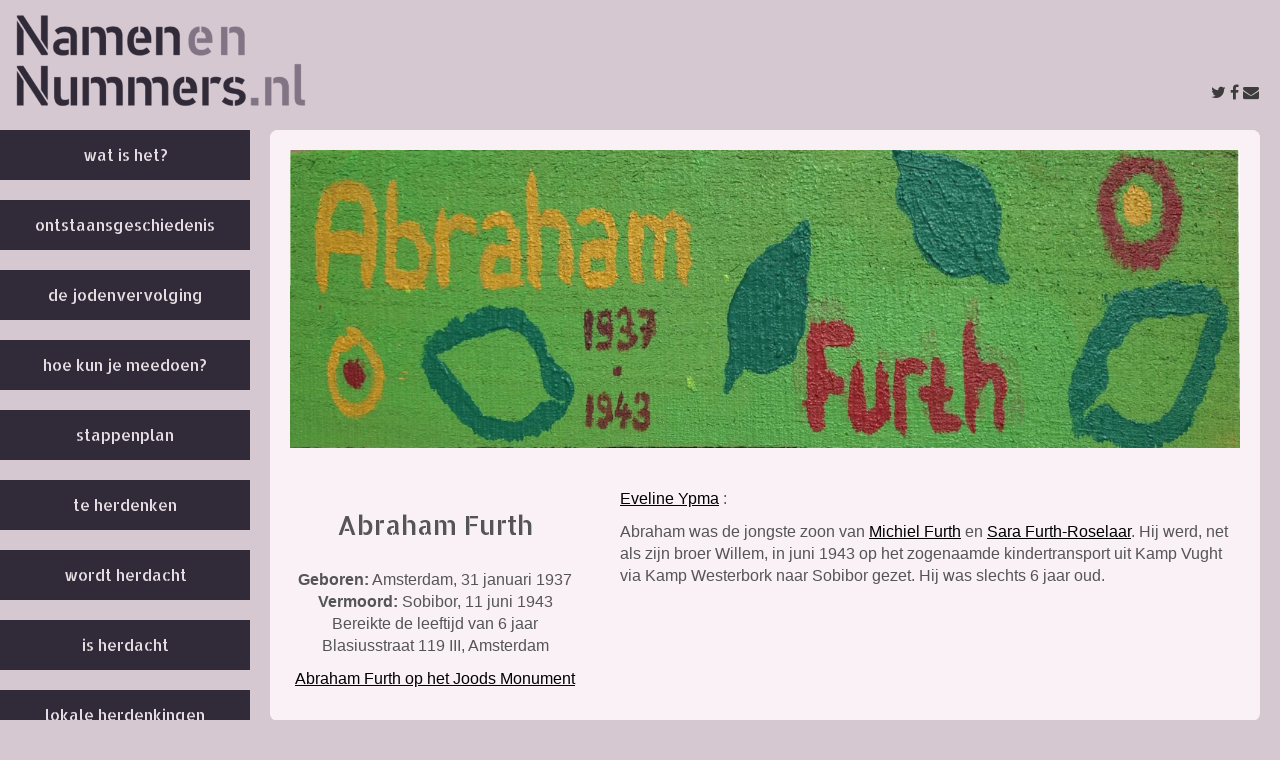

--- FILE ---
content_type: text/html;charset=utf-8
request_url: https://www.namenennummers.nl/name/32368/abraham-furth
body_size: 21337
content:
<!DOCTYPE html>
<html xml:lang="nl" lang="nl" dir="ltr" class="ltr ">

  <head>
    <meta charset="utf-8">
    <meta http-equiv="X-UA-Compatible" content="IE=edge">
    <meta name="viewport" content="width=device-width, initial-scale=1, maximum-scale=1, user-scalable=0">

    <title>
      
        Abraham Furth @  Namen en Nummers
      
    </title>

    <link href="/lib-min/css/bootstrap~logon~1129975920.css" type="text/css" media="screen" rel="stylesheet">
    <link href="/lib-min/css/bootstrap-print~149817379.css" type="text/css" media="print" rel="stylesheet">
    <link href="/lib-min/font-awesome-4/css/font-awesome~177604729.css" type="text/css" media="none" media-onload="all" rel="stylesheet"><noscript><link href="/lib-min/font-awesome-4/css/font-awesome~177604729.css" type="text/css" media="all" rel="stylesheet"></noscript>
    




    
        <link rel="alternate" hreflang="nl" href="https://www.namenennummers.nl/name/32368/abraham-furth">
        
    	   <link rel="alternate" hreflang="en" href="https://www.namenennummers.nl/name/32368/abraham-furth">
        <link rel="alternate" hreflang="x-default" href="https://www.namenennummers.nl/name/32368/abraham-furth">
    






    <link href="/lib/css/ol~177473648.css" type="text/css" media="all" rel="stylesheet">





    
        
        <link rel="canonical" href="https://www.namenennummers.nl/name/32368/abraham-furth">
        <link rel="shortlink" href="https://www.namenennummers.nl/id/32368">
        
    



    



    
    
    
    
        
            
                
                    
                    <meta name="description" content="">
                
            
        

        
            <script type="application/ld+json">{"@context":{"acl":"http:\/\/www.w3.org\/ns\/auth\/acl#","dbpedia":"http:\/\/dbpedia.org\/property\/","dbpedia-owl":"http:\/\/dbpedia.org\/ontology\/","dc":"http:\/\/purl.org\/dc\/elements\/1.1\/","dcterms":"http:\/\/purl.org\/dc\/terms\/","dctype":"http:\/\/purl.org\/dc\/dcmitype\/","foaf":"http:\/\/xmlns.com\/foaf\/0.1\/","geo":"http:\/\/www.w3.org\/2003\/01\/geo\/wgs84_pos#","rdf":"http:\/\/www.w3.org\/1999\/02\/22-rdf-syntax-ns#","rdfs":"http:\/\/www.w3.org\/2000\/01\/rdf-schema#","schema":"https:\/\/schema.org\/","vcard":"http:\/\/www.w3.org\/2006\/vcard\/ns#","vocab":"http:\/\/rdf.data-vocabulary.org\/#","xsd":"http:\/\/www.w3.org\/2001\/XMLSchema#"},"@graph":[{"@id":"https:\/\/www.namenennummers.nl\/#organization","@type":"schema:Organization","schema:description":"Welkom op Namenennummers.nl! \nEen online herdenkingsmonument, waaraan je zelf actief kunt meebouwen.  Hier vind je 104.000 namen van joden, sinti en roma met het woonadres waar ze in 1941 woonden.","schema:name":"Zonder titel","schema:url":"https:\/\/www.namenennummers.nl\/"},{"@id":"https:\/\/www.namenennummers.nl\/","@type":"schema:WebSite","schema:description":"Welkom op Namenennummers.nl! \nEen online herdenkingsmonument, waaraan je zelf actief kunt meebouwen.  Hier vind je 104.000 namen van joden, sinti en roma met het woonadres waar ze in 1941 woonden.","schema:name":"Namen en Nummers","schema:potentialAction":[{"@type":"schema:SearchAction","schema:query-input":"required name=text","schema:target":{"@type":"schema:EntryPoint","schema:urlTemplate":"https:\/\/www.namenennummers.nl\/search?qs={text}"}}],"schema:publisher":"https:\/\/www.namenennummers.nl\/#organization","schema:url":"https:\/\/www.namenennummers.nl\/"},{"@id":"https:\/\/www.namenennummers.nl\/name\/32368\/abraham-furth","@type":"schema:WebPage","schema:about":{"@id":"https:\/\/www.namenennummers.nl\/id\/32368","@type":["schema:Person","schema:CreativeWork"],"schema:address":{"@type":"schema:PostalAddress","schema:addressCountry":"nl","schema:addressLocality":"Amsterdam","schema:postalCode":"1091CP","schema:streetAddress":"Blasiusstraat 119 III"},"schema:author":[],"schema:birthDate":"1937-01-31T00:00:00Z","schema:dateCreated":"2006-02-28T16:17:51Z","schema:dateModified":"2022-10-13T16:39:57Z","schema:datePublished":"2022-02-23T16:03:00Z","schema:deathDate":"1943-06-11T23:59:59Z","schema:description":"","schema:familyName":"Furth","schema:givenName":"Abraham","schema:inLanguage":"nl","schema:name":"Abraham Furth","schema:url":"https:\/\/www.namenennummers.nl\/name\/32368\/abraham-furth"},"schema:dateCreated":"2006-02-28T16:17:51Z","schema:dateModified":"2022-10-13T16:39:57Z","schema:datePublished":"2022-02-23T16:03:00Z","schema:description":"","schema:image":null,"schema:inLanguage":"nl","schema:name":"Abraham Furth","schema:publisher":"https:\/\/www.namenennummers.nl\/#organization","schema:url":"https:\/\/www.namenennummers.nl\/name\/32368\/abraham-furth"}]}</script>
        

        
            <meta property="og:site_name" content="Namen en Nummers">
        
        
            <meta property="og:title" content="Abraham Furth">
            <meta property="og:description" content="">
            <meta property="og:url" content="https://www.namenennummers.nl/name/32368/abraham-furth">
            <meta property="og:updated_time" content="2022-10-13T18:39:57+02:00">
            <meta property="og:type" content="website">
        
        
            <meta property="og:image" content="https://www.namenennummers.nl/image/2022/3/25/logo_color.png%28mediaclass-meta-tag-image.1fd48307a03b244bf15e7befed6f64d7296a33b3%29.jpg">
        
        <meta property="og:locale" content="nl">
    
    
    



    
        <meta name="msvalidate.01" content="8103A84C247E45174F39A97C50D40731">
    
    
    



    
    
    
    
    
        
            <script id="gtagScript" type="text/javascript" async src="https://www.googletagmanager.com/gtag/js?id=G-T00NCYF9H4" nonce="qPo2Dg8581Vd9BmhOMv5"></script>
            <script type="text/javascript" nonce="qPo2Dg8581Vd9BmhOMv5">
              window.dataLayer = window.dataLayer || [];
              function gtag(){dataLayer.push(arguments);}
              gtag('js', new Date());
              gtag('config', 'G-T00NCYF9H4', { 'anonymize_ip': true });
            </script>
        
        
        
    
    





<style type="text/css" nonce="qPo2Dg8581Vd9BmhOMv5">
    .z-wires-submitting {
        pointer-events: none;
        opacity: 0.5;
        background: url('/lib/images/spinner.gif') no-repeat center center;
    }
    body:has(.z-wires-submitting) {
        cursor: wait;
    }
</style>

<script type="text/javascript" nonce="qPo2Dg8581Vd9BmhOMv5">
    var zotonic = zotonic || {};

    zotonic.wiresLoaded = new Promise( (resolve) => { zotonic.wiresLoadedResolve = resolve; } );
    zotonic.wiresReady = new Promise( (resolve) => { zotonic.wiresReadyResolve = resolve; } );

    function zInitCatchSubmit(event) {
        if (event.target.tagName === 'FORM' && event.target.getAttribute('action') === 'postback') {
            event.preventDefault();
            event.target.classList.add('z-wires-submitting');
            zotonic.wiresReady.then(function() {
                setTimeout(() => {
                    event.target.dispatchEvent(event);
                    event.target.classList.remove('z-wires-submitting');
                }, 10);
            });
        }
    };
    document.documentElement.addEventListener('submit', zInitCatchSubmit);
    zotonic.wiresReady.then(function() {
        document.documentElement.removeEventListener('submit', zInitCatchSubmit);
    });
</script>
<script type="text/javascript" nonce="qPo2Dg8581Vd9BmhOMv5">
var cotonic = cotonic || {};


cotonic.readyResolve = null;
cotonic.ready = new Promise(function(resolve) { cotonic.readyResolve = resolve; });
cotonic.bridgeSocket = new WebSocket(
    window.location.origin.replace(/^http/, 'ws')+ '/mqtt-transport',
    [ 'mqtt' ]);
cotonic.bridgeSocket.binaryType = 'arraybuffer';


cotonic.bufferEvent = function(event) {
    const topic = event.target.getAttribute( "data-on"+event.type+"-topic" );
    if (typeof topic === "string") {
        let cancel = event.target.getAttribute( "data-on"+event.type+"-cancel" );
        if (cancel === null) {
            if (event.cancelable) {
                event.preventDefault();
            }
            event.stopPropagation();
        } else {
            switch (cancel) {
                case "0":
                case "no":
                case "false":
                    cancel = false;
                    break;
                case "preventDefault":
                    if (event.cancelable) {
                        event.preventDefault();
                    }
                    break;
                default:
                    if (event.cancelable) {
                        event.preventDefault();
                    }
                    event.stopPropagation();
                    break;
            }
        }
        cotonic.bufferedEvents.push(event);
    }
};
cotonic.bufferedEvents = [];
document.addEventListener("submit", cotonic.bufferEvent);
document.addEventListener("click", cotonic.bufferEvent);
cotonic.ready.then(
    function() {
        document.removeEventListener("submit", cotonic.bufferEvent);
        document.removeEventListener("click", cotonic.bufferEvent);
    });
</script>

    

    
    <link rel="apple-touch-icon" href="/image/lib/images/favicon_2.gif%28mediaclass-icon-128.cefe38c44a0b33b5c1ab94ae7ed12f052035997e%29.gif">
    <link rel="apple-touch-icon" sizes="152x152" href="/image/lib/images/favicon_2.gif%28mediaclass-icon-152.7d07cc60f43a95cd46b6afbe2702672b9e6b2026%29.gif">
    <link rel="apple-touch-icon" sizes="167x167" href="/image/lib/images/favicon_2.gif%28mediaclass-icon-167.6b308e77bf47990df0a65976dcf3c1fba364ef29%29.gif">
    <link rel="apple-touch-icon" sizes="180x180" href="/image/lib/images/favicon_2.gif%28mediaclass-icon-180.2a580626c8cb36e21a10437631bca4ae3ab24c76%29.gif">

    
    <link rel="icon" sizes="192x192" href="/image/lib/images/favicon_2.gif%28mediaclass-icon-192.5af7ca447b70c3f7890f71a90891d102faa7f7c7%29.gif">
  </head>

  <body class="
    
        bg-light
        
    
 cat-person cat-warvictim "
        
        data-cotonic-pathname-search="slug=abraham-furth&zotonic_dispatch=warvictim&zotonic_dispatch_path=name32368abraham-furth&zotonic_site=namenennummers&id=32368">

    <!-- Top of page header -->
    <div id="header-wrapper">
      <header id="header">
        <nav class="navbar navbar-grid no-user">
    <label id="nav-label" for="nav-toggle">☰</label>

    <span class="header__logo">
        <a href="/"><img src='/image/lib/images/logo-dark.png%28mediaclass-logo-header.6165f5fa8df07413420981c8e5ddcce1e7d740d4%29.png' decoding='async' alt='' class='mediaclass-logo-header logo-dark' width='500' height='171'><img src='/image/lib/images/logo-light.png%28mediaclass-logo-header.6165f5fa8df07413420981c8e5ddcce1e7d740d4%29.png' decoding='async' alt='' class='mediaclass-logo-header logo-light' width='500' height='171'></a>
    </span>

    <div class="header__navs">
        <div>
            <span class="header__user">
                
                    <span class="share">
                        &nbsp;
                        <a id="uBULK35V2DTA-share" href="#" title="Deel deze pagina">
                            <span class="fa fa-twitter"></span>
                            <span class="fa fa-facebook"></span>
                            <span class="fa fa-envelope"></span>
                        </a>
                        
                    </span>
                

            </span>
        </div>
    </div>
</nav>
      </header>
    </div>

    <!-- Optional page header -->
    

    <!-- Main navigation sidebar -->
    <input type="checkbox" id="nav-toggle" />
    <label id="sidedrawer-bg" for="nav-toggle"></label>
    <nav id="sidedrawer">
      <div>
        <ul class="nav nav-stacked">
    <li>
        <a id="about-link" href="/#about">Wat is het?</a>
        
    </li>

    
        
            <li class=" name-page_home">
                <a href="/">Over deze website</a>
            </li>
        
    
        
            <li class=" name-">
                <a href="/page/397/ontstaan-van-dit-project">Ontstaansgeschiedenis</a>
            </li>
        
    
        
            <li class=" name-">
                <a href="/page/398/de-jodenvervolging-in-nederland">De Jodenvervolging</a>
            </li>
        
    
        
            <li class=" name-">
                <a href="/page/112586/hoe-kun-je-meedoen">Hoe kun je meedoen?</a>
            </li>
        
    
        
            <li class=" name-page_roadmap">
                <a href="/page/364/stappenplan">Stappenplan</a>
            </li>
        
    
        
            <li class=" name-page_warvictims">
                <a href="/remember">Te herdenken</a>
            </li>
        
    
        
            <li class=" name-page_remembering">
                <a href="/remembering">Wordt herdacht</a>
            </li>
        
    
        
            <li class=" name-page_remembered">
                <a href="/remembered">Is herdacht</a>
            </li>
        
    
        
            <li class=" name-page_local_commemorations">
                <a href="/local-commemorations">Lokale herdenkingen</a>
            </li>
        
    
        
            <li class=" name-page_collectionpoints">
                <a href="/collection-points">Plankjes ophalen</a>
            </li>
        
    
        
            <li class=" name-">
                <a href="/page/113093/archief-activiteiten-vorige-jaargangen">Archief</a>
            </li>
        
    
        
            <li class=" name-page_contact">
                <a href="/contact">Contact en colofon</a>
            </li>
        
    
    <li>
        <a href="/search">Zoek</a>
    </li>

    
        <li>
            <a href="/logon?p=%2Fname%2F32368%2Fabraham-furth"><span class="fa fa-user"></span>
                Log in
            </a>
        </li>
    

    
        <li class="">
            <a href="/signup"><span class="fa fa-user"></span> Registreer</a>
        </li>
    

</ul>




      </div>
    </nav>

    <!-- Main content including footer -->
    <div id="content-wrapper" class="content-wrapper">

       <main id="content" xml:lang="nl" lang="nl" dir="ltr" class="ltr ">
        <div >
        
          
          
              
                  

    

        
            
                <div class="hero-image">
                    
                        <a href="/media/inline/id/114004" target="_blank"><img src='/image/2022/5/8/foto_08_05_2022_om_13_48.jpg%28mediaclass-naambordje-xl-nocrop.dd53d56ab8c804e5c72fbc566dc30a7565f43426%29.jpg' decoding='async' alt='' class='mediaclass-naambordje-xl-nocrop' width='2548' height='800'></a>
                    
                </div>
            

            <article class="warvictim__about warvictim__commemoration">

                <div class="warvictim__naw" role="presentation">

                    <h1>Abraham Furth</h1>

                    <p class="warvictim__info">
                        <b>Geboren:</b>
                         Amsterdam, 
                        

    
    
        

<time datetime="1937-01-31" class="date_start">
31 januari 1937
</time>


    


<br>

                        <b>Vermoord:</b>
                        
                            Sobibor,
                        
                        

    
    
        

<time datetime="1943-06-11" class="date_end">
11 juni 1943
</time>


    


<br>

                        
                            Bereikte de leeftijd van
                            
                                
                                    
                                        6 jaar
                                    
                                
                            <br>
                        

                        

                        
                            Blasiusstraat 119 III, Amsterdam
                        
                    </p>

                    <p>
                        <a href="https://www.joodsmonument.nl/id/211680" target="_blank">Abraham Furth op het Joods Monument</a>
                    </p>

                </div>

                <div class="warvictim__commemoration" role="presentation">
                    

                    <p class="commemorator byline">
                        
                            <a href="/page/113710/alex-san-martin-beuk">Eveline Ypma</a>
                        
                    </p>

                    <p>Abraham was de jongste zoon van <a href="https://www.namenennummers.nl/name/76954/michiel-furth">Michiel Furth</a> en <a href="https://www.namenennummers.nl/name/35427/sara-furth-roselaar">Sara Furth-Roselaar</a>. Hij werd, net als zijn broer Willem, in juni 1943 op het zogenaamde kindertransport uit Kamp Vught via Kamp Westerbork naar Sobibor gezet. Hij was slechts 6 jaar oud.</p>


                    <ul class="gallery-list">
                        
                        <li></li>
                        <li></li>
                        <li></li>
                    </ul>
                </div>

            </article>
        

    


                  
                  
                  
                  
                  
              
        
        </div>
      </main>

      
        
<!-- empty footer -->

<footer class="footer">
    <ul class="list-inline">
        
            
        
            
        
            
        


        
            <li>
                <a id="uGWHNJRXK58W-share" href="#" title="Deel deze pagina">
                    <span class="fa fa-twitter"></span>
                    <span class="fa fa-facebook"></span>
                    <span class="fa fa-envelope"></span>
                    Deel deze pagina
                </a>
                
            </li>
        
    </ul>
</footer>
      

    </div>

    

    
    
         
    


    

<script src="/lib/js/apps/jquery-latest.min~jquery-ui-latest.min~/js/modules/jquery.ui.touch-punch.min~2949060781.js" type="text/javascript" nonce="qPo2Dg8581Vd9BmhOMv5"></script>

<script src="/lib-min/js/namenennummers~modules/jstz.min~/cotonic/cotonic~/js/apps/zotonic-wired~z.widgetmanager~/js/modules/z.notice~z.dialog~z.clickable~z.zeditor~z.live~livevalidation-1.3~jquery.loadmask~/bootstrap/js/bootstrap.min~2444782420.js" type="text/javascript" nonce="qPo2Dg8581Vd9BmhOMv5"></script>

<script type='text/javascript' nonce='qPo2Dg8581Vd9BmhOMv5'>cotonic.ready.then(function() { cotonic.spawn_named("auth", "/lib/js/zotonic.auth.worker~158992451.js", "/lib/cotonic/cotonic-worker~167774290.js",{"auth":{"is_authenticated":false,"options":{},"preferences":{"language":"nl","timezone":"Europe\/Amsterdam"},"status":"ok","user_id":null,"username":null}});});</script>



<script type="text/javascript" nonce="qPo2Dg8581Vd9BmhOMv5">
  $(function() {
    var lastScrollTop = 0;
    var isScrolledDown = false;

    window.onscroll = function() {
      var scrollTop = $(document).scrollTop();
      if (scrollTop > lastScrollTop) {
        if (!isScrolledDown && scrollTop > 50) {
          $('body').addClass('scrolled-down');
          isScrolledDown = true;
        }
      } else if (isScrolledDown) {
        $('body').removeClass('scrolled-down');
        isScrolledDown = false;
      }
      lastScrollTop = scrollTop;
    }
  });

  $('body').on('click', '.modal a', function(e) {
    if ($('body').hasClass('survey-question')) {
      var href = $(this).attr('href') || '#';
      if (!href.match(/^#/)) {
        $(this).attr('target', '_blank');
      }
    }
  });
</script>

<script type="text/javascript" nonce="qPo2Dg8581Vd9BmhOMv5">
    $(function()
    {
        $.widgetManager();
    });
</script>

    

    

<script type='text/javascript' nonce='qPo2Dg8581Vd9BmhOMv5'>
z_script_nonce = 'qPo2Dg8581Vd9BmhOMv5';
window.zotonicPageInit = function() {

$("#uBULK35V2DTA-share").on('click', function(event) { z_queue_postback('uBULK35V2DTA-share', '[base64]', typeof(zEvtArgs) != 'undefined' ? zEvtArgs : undefined); return z_opt_cancel(this); } );

$("#uGWHNJRXK58W-share").on('click', function(event) { z_queue_postback('uGWHNJRXK58W-share', '[base64]', typeof(zEvtArgs) != 'undefined' ? zEvtArgs : undefined); return z_opt_cancel(this); } );

z_event_register("image-zoom", function(zEvtArgs) {z_queue_postback('window', '[base64]', typeof(zEvtArgs) != 'undefined' ? zEvtArgs : undefined);});
z_language="nl";z_languages=["nl"];z_init_postback_forms();
z_default_form_postback = "PN0rFa6CizHo_eV_7du19XlRGvsmkD6L__a5-KSP6UlyoHCYg2gFbQAAAAZzdWJtaXR3CXVuZGVmaW5lZHcJdW5kZWZpbmVkbQAAAAB3D2NvbnRyb2xsZXJfcGFnZQ";if (typeof zotonic.wiresReadyResolve == 'function') { zotonic.wiresReadyResolve(); }
};
</script>


  </body>

</html>